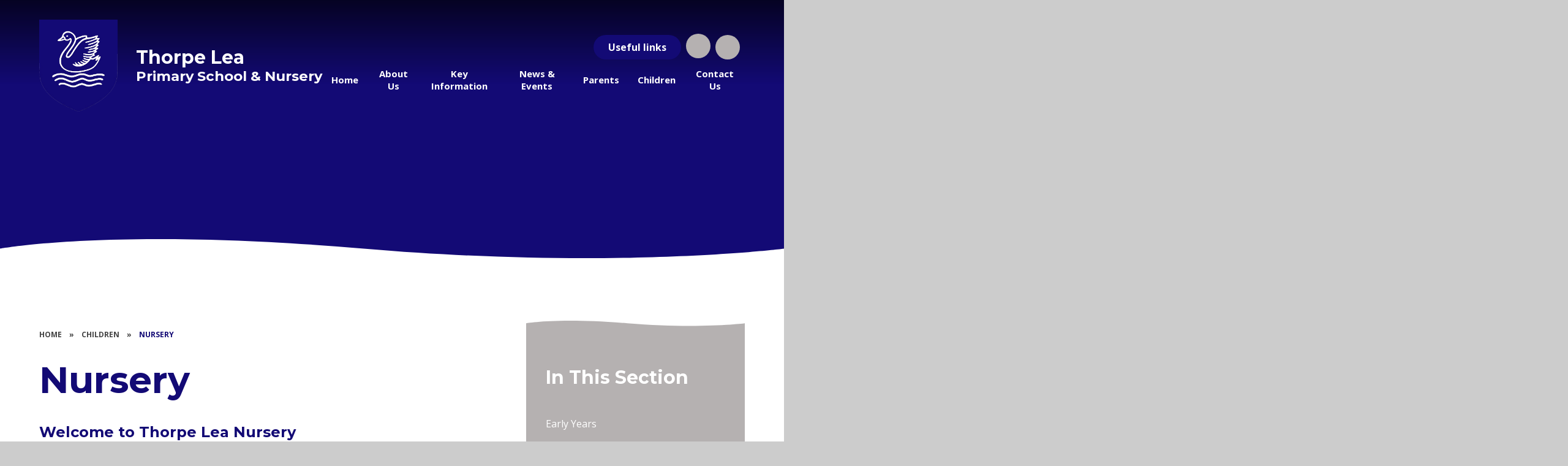

--- FILE ---
content_type: text/css
request_url: https://www.thorpe-lea.surrey.sch.uk/_site/css/main.css?cache=260112
body_size: 84634
content:
.content__path,.content__share .content__share__list,.reset__ul,.subnav__list{margin:0;padding:0;list-style:none;z-index:1}.reset__a{text-decoration:none;color:inherit}.reset__button{padding:0;margin:0;background:transparent;border:0;outline:0}.parent{position:relative;width:100%;overflow:hidden}.container{display:flow-root;position:relative;width:100%}@media (-ms-high-contrast:active),(-ms-high-contrast:none){.container{overflow:hidden}}.center{position:relative;display:flow-root;width:90%;max-width:1270px;margin-left:auto;margin-right:auto}@media (min-width:1409.7px) and (min-width:1409.7px){.spread--both{padding-left:calc(50% - 635px);padding-right:calc(50% - 635px)}}@media (min-width:1409.7px) and (min-width:1409.7px){.spread--left{padding-left:calc(50% - 635px)}}@media (min-width:1409.7px) and (min-width:1409.7px){.spread--right{padding-right:calc(50% - 635px)}}.inline{display:inline-block;vertical-align:top}.block{display:block}.cover,.hero__link__list a{position:absolute;top:0;left:0;right:0;bottom:0}.f__uppercase{text-transform:uppercase}.f__display{font-family:var(--font-headings)}.f__center{text-align:center}.f__left{text-align:left}.f__right{text-align:right}.col__pri{color:var(--pri)}.col__sec{color:var(--sec)}.col__prilight,.col__ter{color:var(--prilight)}.col__white{color:#FFF}.bg__pri,.bg__pri__split__angle,.bg__pri__split__angle__flip{background-color:var(--pri)}.bg__sec,.bg__sec__split__angle,.bg__sec__split__angle__flip{background-color:var(--sec)}.bg__prilight,.bg__prilight__split__angle,.bg__prilight__split__angle__flip,.bg__ter{background-color:var(--prilight)}.bg__white{background:#fff}.block__pri{background-color:var(--pri);color:var(--pritxt)}.block__sec{background-color:var(--sec);color:var(--sectxt)}.circle{position:relative;border-radius:50%;overflow:hidden;z-index:1}.none{display:none}.hide{width:0px;height:0px;position:absolute;overflow:hidden;left:200vw;font-size:0;visibility:hidden}.content__region{line-height:1.5;color:#444444;margin-bottom:clamp(2em, 5vw, 3.75em)}.content__region h2,.content__region h3,.content__region h4,.content__region h5,.content__region h6{color:var(--pri);font-family:var(--font-headings);margin:1em 0 0;line-height:1.1}.content__region h2{font-size:clamp(26px, 6vw, 2.5em)}.content__region h3{font-size:clamp(22px, 5vw, 2em)}.content__region h4{font-size:clamp(20px, 4vw, 1.5em)}.content__region h5{font-size:clamp(16px, 3vw, 1.25em)}.content__region a{color:#4587D0;text-decoration:underline;-webkit-text-decoration-color:rgba(69, 135, 208, 0.2);text-decoration-color:rgba(69, 135, 208, 0.2)}.content__region>img{max-width:100%;height:auto;border:1px solid #707070}.content__region img[style*=right]{margin:0 0 1em 1em}.content__region img[style*=left]{margin:0 1em 1em 0}.content__share{width:100%}.content__share .content__share__list{text-align:right}.content__share .content__share__list__icon{display:inline-block;font-size:1.3em;margin-left:5px;-webkit-transition:background .3s ease;-o-transition:background .3s ease;transition:background .3s ease}.content__share .content__share__list__icon a{display:block;width:45px;height:45px;line-height:45px;text-align:center;color:#fff;font-weight:300;border:1px solid}.content__share .content__share__list__icon--twitter{background:#1da1f2;border-color:#064870}.content__share .content__share__list__icon--twitter:hover{background:#4db5f5}.content__share .content__share__list__icon--facebook{background:#1877f2;border-color:#06326b}.content__share .content__share__list__icon--facebook:hover{background:#4893f5}.content__share .content__share__list__icon--linkedin{background:#007bb5;border-color:#00131c}.content__share .content__share__list__icon--linkedin:hover{background:#009ee8}.content__share .content__share__list__icon--email{background:rgba(68, 68, 68, 0)}.content__share .content__share__list__icon--email a{border-color:rgba(68, 68, 68, 0.3);color:#444444}.content__share .content__share__list__icon--email:hover{background:rgba(68, 68, 68, 0.1)}@-webkit-keyframes marquee{0%{-webkit-transform:translateX(100vw);transform:translateX(100vw)}to{-webkit-transform:translateX(-100%);transform:translateX(-100%)}}@keyframes marquee{0%{-webkit-transform:translateX(100vw);transform:translateX(100vw)}to{-webkit-transform:translateX(-100%);transform:translateX(-100%)}}@-webkit-keyframes spin{0%{-webkit-transform:rotate(0deg);transform:rotate(0deg)}to{-webkit-transform:rotate(360deg);transform:rotate(360deg)}}@keyframes spin{0%{-webkit-transform:rotate(0deg);transform:rotate(0deg)}to{-webkit-transform:rotate(360deg);transform:rotate(360deg)}}

/*! normalize.css v1.1.2 | MIT License | git.io/normalize */article,aside,details,figcaption,figure,footer,header,hgroup,main,nav,section,summary{display:block}audio,canvas,video{display:inline-block;*display:inline;*zoom:1}audio:not([controls]){display:none;height:0}[hidden]{display:none}html{font-size:100%;-ms-text-size-adjust:100%;-webkit-text-size-adjust:100%}button,html,input,select,textarea{font-family:sans-serif}body{margin:0}a:focus{outline:thin dotted}a:active,a:hover{outline:0}h1{font-size:2em;margin:0.67em 0}h2{font-size:1.5em;margin:0.83em 0}h3{font-size:1.17em;margin:1em 0}h4{font-size:1em;margin:1.33em 0}h5{font-size:0.83em;margin:1.67em 0}h6{font-size:0.67em;margin:2.33em 0}abbr[title]{border-bottom:1px dotted}b,strong{font-weight:bold}blockquote{margin:1em 40px}dfn{font-style:italic}hr{-moz-box-sizing:content-box;-webkit-box-sizing:content-box;box-sizing:content-box;height:0}mark{background:#ff0;color:#000}p,pre{margin:1em 0}code,kbd,pre,samp{font-family:monospace, serif;_font-family:'courier new', monospace;font-size:1em}pre{white-space:pre;white-space:pre-wrap;word-wrap:break-word}q{quotes:none}q:after,q:before{content:'';content:none}small{font-size:80%}sub,sup{font-size:75%;line-height:0;position:relative;vertical-align:baseline}sup{top:-0.5em}sub{bottom:-0.25em}dl,menu,ol,ul{margin:1em 0}dd{margin:0 0 0 40px}menu,ol,ul{padding:0 0 0 40px}nav ol,nav ul{list-style:none;list-style-image:none}img{border:0;-ms-interpolation-mode:bicubic}svg:not(:root){overflow:hidden}figure{margin:0}form{margin:0}fieldset{border:1px solid #c0c0c0;margin:0;padding:0.35em 0.625em 0.75em}legend{border:0;padding:0;white-space:normal;*margin-left:-7px}button,input,select,textarea{font-size:100%;margin:0;vertical-align:baseline;*vertical-align:middle}button,input{line-height:normal}button,select{text-transform:none}button,html input[type=button],input[type=reset],input[type=submit]{-webkit-appearance:button;cursor:pointer;*overflow:visible}button[disabled],html input[disabled]{cursor:default}input[type=checkbox],input[type=radio]{-webkit-box-sizing:border-box;box-sizing:border-box;padding:0;*height:13px;*width:13px}input[type=search]{-webkit-appearance:textfield;-webkit-box-sizing:content-box;-moz-box-sizing:content-box;box-sizing:content-box}input[type=search]::-webkit-search-cancel-button,input[type=search]::-webkit-search-decoration{-webkit-appearance:none}button::-moz-focus-inner,input::-moz-focus-inner{border:0;padding:0}textarea{overflow:auto;vertical-align:top}table{border-collapse:collapse;border-spacing:0}body{font-size:100%}.mason,body,html{width:100%;height:100%}body{background:#CCCCCC}.mason *,.mason :after,.mason :before{-webkit-box-sizing:border-box;box-sizing:border-box;*behavior:url("/_includes/polyfills/boxsizing.htc")}.mason--resizing *{-webkit-transition:none;-o-transition:none;transition:none}.mason{width:1024px;min-height:100%;height:auto!important;height:100%;margin:0 auto;clear:both;position:relative;overflow:hidden;background:#FFFFFF}@media (min-width:0px){.mason{width:auto}}.mason{color:#444444;font-family:var(--font-body)}button,input,select,textarea{font-family:var(--font-body)}.video{max-width:100%;position:relative;background:#000}.video iframe{width:100%;height:100%;position:absolute;border:0}.region h1,.region h2,.region h3,.region h4,.region h5,.region h6{color:#444444;font-family:var(--font-headings);font-weight:normal;line-height:1.5em}.region a{color:#4587D0;text-decoration:none}.region hr{width:100%;height:0;margin:0;border:0;border-bottom:1px solid #E0E0E0}.region iframe,.region img{max-width:100%}.region img{height:auto!important}.region img[data-fill]{max-width:none}.region figure{max-width:100%;padding:2px;margin:1em 0;border:1px solid #E0E0E0;background:#F8F8F8}.region figure img{clear:both}.region figure figcaption{clear:both}.region blockquote{margin:1em 0;padding:0 0 0 1em}.region table{max-width:100%;margin:1em 0;clear:both;border:1px solid #E0E0E0;background:#F8F8F8}.region td,.region th{text-align:left;padding:0.25em 0.5em;border:1px solid #E0E0E0}.region label{margin-right:.5em;display:block}.region legend{padding:0 .5em}.region label em,.region legend em{color:#CF1111;font-style:normal;margin-left:.2em}.region input{max-width:100%}.region input[type=number],.region input[type=password],.region input[type=text]{width:18em;height:2em;display:block;padding:0 0 0 .5em;border:1px solid #E0E0E0}.region input[type=checkbox],.region input[type=radio]{width:1em;height:1em;margin:.4em}.region textarea{max-width:100%;display:block;padding:.5em;border:1px solid #E0E0E0}.region select{max-width:100%;width:18em;height:2em;padding:.2em;border:1px solid #E0E0E0}.region select[size]{height:auto;padding:.2em}.region fieldset{border-color:#E0E0E0}.captcha{display:block;margin:0 0 1em}.captcha__help{max-width:28em}.captcha__help--extended{max-width:26em}.captcha__elements{width:200px}.btn{height:auto;margin-top:-1px;display:inline-block;padding:0 1em;color:#4587D0;line-height:2.8em;letter-spacing:1px;text-decoration:none;text-transform:uppercase;border:1px solid #4587D0;background:transparent;-webkit-transition:background .4s, color .4s;-o-transition:background .4s, color .4s;transition:background .4s, color .4s}.btn:focus,.btn:hover{color:#FFF;background:#4587D0}.btn__icon,.btn__text{float:left;margin:0 0.2em;line-height:inherit}.btn__icon{font-size:1.5em;margin-top:-2px}.btn--disabled{color:#999;border-color:#999;cursor:default}.btn--disabled:focus,.btn--disabled:hover{color:#999;background:transparent}.access__anchor,.anchor{visibility:hidden;position:absolute;top:0}#forumUpdateForm fieldset{margin:1em 0}#forumUpdateForm .cmsForm__field{display:block;clear:both}.mason--admin .access__anchor,.mason--admin .anchor{margin-top:-110px}.ui_toolbar{clear:both;margin:1em 0;line-height:2.1em}.ui_toolbar:after,.ui_toolbar:before{content:'';display:table}.ui_toolbar:after{clear:both}.lte-ie7 .ui_toolbar{zoom:1}.ui_left>*,.ui_right>*,.ui_toolbar>*{margin:0 .5em 0 0;float:left}.ui_right>:last-child,.ui_toolbar>:last-child{margin-right:0}.ui_left{float:left}.ui_right{float:right;margin-left:.5em}.ui_button,.ui_select,.ui_tag{margin:0 .5em 0 0;position:relative;float:left;text-align:left}.ui_button,.ui_select>div,.ui_tag{height:2.1em;padding:0 .6em;position:relative;font-size:1em;white-space:nowrap;color:#444444!important;line-height:2.1em;border:1px solid;border-color:rgba(0, 0, 0, 0.15) rgba(0, 0, 0, 0.15) rgba(0, 0, 0, 0.25);border-radius:0px;background-color:#F8F8F8;background-image:none}.ui_button:hover,.ui_select:hover>div{background-color:#E0E0E0}.ui_button.ui_button--selected,.ui_select.ui_select--selected>div{background-color:#E0E0E0}.ui_button.ui_button--disabled,.ui_select.ui_select--disabled>div{cursor:default;color:rgba(68, 68, 68, 0.25)!important;background-color:#F8F8F8}.ui_button{margin:0 .3em 0 0;cursor:pointer;outline:none!important;text-decoration:none;-webkit-transition:background .3s;-o-transition:background .3s;transition:background .3s}.ui_card{padding:1em;display:block;text-align:left;color:#444444;background-color:#F8F8F8;border:1px solid!important;border-color:rgba(0, 0, 0, 0.15) rgba(0, 0, 0, 0.15) rgba(0, 0, 0, 0.25)!important;border-radius:0px}.ui_card:after,.ui_card:before{content:'';display:table;clear:both}.ui_card--void{padding:0;overflow:hidden}.ui_card--void>*{margin:-1px -2px -1px -1px}.ui_card__img{margin:0 -1em;display:block;overflow:hidden;border:2px solid #F8F8F8}.ui_card__img--top{margin:-1em -1em 0;border-radius:0px 0px 0 0}.ui_card__img--full{margin:-1em;border-radius:0px}.ui_txt{margin:0 0 0.8em;font-weight:300;line-height:1.6em}.ui_txt__title{margin:0.66667em 0;font-size:1.2em;font-weight:400;line-height:1.33333em}.ui_txt__bold{margin:0.8em 0;font-weight:400}.ui_txt__sub{margin:-1em 0 1em;font-size:0.8em;font-weight:300;line-height:2em}.ui_txt__content{font-size:0.9em;line-height:1.77778em}.ui_txt__content *{display:inline;margin:0}.ui_txt--truncate_3,.ui_txt--truncate_4,.ui_txt--truncate_5,.ui_txt--truncate_6,.ui_txt--truncate_7,.ui_txt--truncate_8,.ui_txt--truncate_9{position:relative;overflow:hidden}.ui_txt--truncate_3:after,.ui_txt--truncate_4:after,.ui_txt--truncate_5:after,.ui_txt--truncate_6:after,.ui_txt--truncate_7:after,.ui_txt--truncate_8:after,.ui_txt--truncate_9:after{content:'';width:50%;height:1.6em;display:block;position:absolute;right:0;bottom:0;background:-webkit-gradient(linear, left top, right top, from(rgba(248, 248, 248, 0)), to(#f8f8f8));background:-webkit-linear-gradient(left, rgba(248, 248, 248, 0), #f8f8f8);background:-o-linear-gradient(left, rgba(248, 248, 248, 0), #f8f8f8);background:linear-gradient(to right, rgba(248, 248, 248, 0), #f8f8f8)}.ui_txt--truncate_3{height:4.8em}.ui_txt--truncate_3 .ui_txt__title{max-height:1.33333em;overflow:hidden}.ui_txt--truncate_4{height:6.4em}.ui_txt--truncate_4 .ui_txt__title{max-height:2.66667em;overflow:hidden}.ui_txt--truncate_5{height:8em}.ui_txt--truncate_5 .ui_txt__title{max-height:4em;overflow:hidden}.ui_txt--truncate_6{height:9.6em}.ui_txt--truncate_6 .ui_txt__title{max-height:5.33333em;overflow:hidden}.ui_txt--truncate_7{height:11.2em}.ui_txt--truncate_7 .ui_txt__title{max-height:6.66667em;overflow:hidden}.ui_txt--truncate_8{height:12.8em}.ui_txt--truncate_8 .ui_txt__title{max-height:8em;overflow:hidden}.ui_txt--truncate_9{height:14.4em}.ui_txt--truncate_9 .ui_txt__title{max-height:9.33333em;overflow:hidden}.ui_select{padding:0}.ui_select>div{padding:0 1.5em 0 .6em;cursor:pointer;outline:none!important;text-decoration:none;-webkit-transition:background .3s;-o-transition:background .3s;transition:background .3s}.ui_select>div:after{content:'';display:block;position:absolute;right:.6em;top:50%;margin-top:-2px;border:4px solid;border-left-color:transparent;border-right-color:transparent;border-bottom-color:transparent}.ui_select>ul{padding:0;margin:.75em 0 0;display:none;list-style:none;overflow:hidden;background:#fff;position:absolute;z-index:8;top:100%;right:0}.ui_select>ul li{height:2.1em;padding:.15em;clear:both;position:relative;border-bottom:1px solid #ddd}.ui_select>ul li span{width:.6em;height:.6em;margin:.6em;float:left}.ui_select>ul li label{margin:0 3.6em 0 1.8em;display:block;white-space:nowrap}.ui_select>ul li input{position:absolute;top:50%;right:0.15em;-webkit-transform:translate(0, -50%);-ms-transform:translate(0, -50%);transform:translate(0, -50%)}.ui_select--selected>ul{display:block}.ui_group{float:left;margin:0 .3em 0 0}.ui_group .ui_button{float:left;margin:0;border-radius:0;border-left-color:rgba(255, 255, 255, 0.15)}.ui_group .ui_button:first-child{border-radius:0px 0 0 0px;border-left-color:rgba(0, 0, 0, 0.15)}.ui_group .ui_button:last-child{border-radius:0 0px 0px 0}.ui_icon{height:.5em;font-size:2em;line-height:.5em;display:inline-block;font-family:"Courier New", Courier, monospace}.ui_icon--prev:after{content:"\02039";font-weight:bold}.ui_icon--next:after{content:"\0203A";font-weight:bold}.ui-tooltip{-webkit-box-shadow:0 0 5px #aaa;box-shadow:0 0 5px #aaa;max-width:300px;padding:8px;position:absolute;z-index:9999;font-size:95%;line-height:1.2}.f__12{font-size:0.75em}.f__14{font-size:0.875em}.f__16{font-size:1em}.f__20{font-size:1.25em}.f__22{font-size:1.375em}.f__26{font-size:1.625em}.f__30{font-size:1.875em}.f__32{font-size:2em}.fw__400{font-weight:400}.fw__500{font-weight:500}.fw__600{font-weight:600}.fw__700{font-weight:700}.fs__50{letter-spacing:0.05em}.fs__80{letter-spacing:0.08em}.col__darken30{color:var(--darken30)}.col__lighten80{color:var(--lighten80)}.col__rgba10{color:var(--rgba10)}.col__rgba30{color:var(--rgba30)}.col__rgba50{color:var(--rgba50)}.col__rgba90{color:var(--rgba90)}.bg__darken30,.bg__darken30__split__angle,.bg__darken30__split__angle__flip{background-color:var(--darken30);color:var(--pritxt)}.bg__lighten80{background-color:var(--lighten80)}.bg__rgba10{background-color:var(--rgba10)}.bg__rgba30,.bg__rgba30__split__angle,.bg__rgba30__split__angle__flip{background-color:var(--rgba30)}.bg__rgba50{background-color:var(--rgba50)}.bg__rgba90{background-color:var(--rgba90)}.bg__pri__split{background:-webkit-gradient(linear, left bottom, left top, from(var(--pri)), color-stop(50%, var(--pri)), color-stop(50%, rgba(255, 255, 255, 0)), to(rgba(255, 255, 255, 0)));background:-webkit-linear-gradient(bottom, var(--pri) 0%, var(--pri) 50%, rgba(255, 255, 255, 0) 50%, rgba(255, 255, 255, 0) 100%);background:-o-linear-gradient(bottom, var(--pri) 0%, var(--pri) 50%, rgba(255, 255, 255, 0) 50%, rgba(255, 255, 255, 0) 100%);background:linear-gradient(0deg, var(--pri) 0%, var(--pri) 50%, rgba(255, 255, 255, 0) 50%, rgba(255, 255, 255, 0) 100%)}.bg__pri__split__flip{background:-webkit-gradient(linear, left top, left bottom, from(var(--pri)), color-stop(50%, var(--pri)), color-stop(50%, rgba(255, 255, 255, 0)), to(rgba(255, 255, 255, 0)));background:-webkit-linear-gradient(top, var(--pri) 0%, var(--pri) 50%, rgba(255, 255, 255, 0) 50%, rgba(255, 255, 255, 0) 100%);background:-o-linear-gradient(top, var(--pri) 0%, var(--pri) 50%, rgba(255, 255, 255, 0) 50%, rgba(255, 255, 255, 0) 100%);background:linear-gradient(180deg, var(--pri) 0%, var(--pri) 50%, rgba(255, 255, 255, 0) 50%, rgba(255, 255, 255, 0) 100%)}.bg__pri__split__angle{-webkit-clip-path:polygon(0 -1px, 100% -1px, 50% 50%, 0% 100%);clip-path:polygon(0 -1px, 100% -1px, 50% 50%, 0% 100%)}.bg__pri__split__angle__flip{-webkit-clip-path:polygon(50% 50%, 100% 0px, 100% 101%, 0% 100.1%);clip-path:polygon(50% 50%, 100% 0px, 100% 101%, 0% 100.1%)}.bg__sec__split{background:-webkit-gradient(linear, left bottom, left top, from(var(--sec)), color-stop(50%, var(--sec)), color-stop(50%, rgba(255, 255, 255, 0)), to(rgba(255, 255, 255, 0)));background:-webkit-linear-gradient(bottom, var(--sec) 0%, var(--sec) 50%, rgba(255, 255, 255, 0) 50%, rgba(255, 255, 255, 0) 100%);background:-o-linear-gradient(bottom, var(--sec) 0%, var(--sec) 50%, rgba(255, 255, 255, 0) 50%, rgba(255, 255, 255, 0) 100%);background:linear-gradient(0deg, var(--sec) 0%, var(--sec) 50%, rgba(255, 255, 255, 0) 50%, rgba(255, 255, 255, 0) 100%)}.bg__sec__split__flip{background:-webkit-gradient(linear, left top, left bottom, from(var(--sec)), color-stop(50%, var(--sec)), color-stop(50%, rgba(255, 255, 255, 0)), to(rgba(255, 255, 255, 0)));background:-webkit-linear-gradient(top, var(--sec) 0%, var(--sec) 50%, rgba(255, 255, 255, 0) 50%, rgba(255, 255, 255, 0) 100%);background:-o-linear-gradient(top, var(--sec) 0%, var(--sec) 50%, rgba(255, 255, 255, 0) 50%, rgba(255, 255, 255, 0) 100%);background:linear-gradient(180deg, var(--sec) 0%, var(--sec) 50%, rgba(255, 255, 255, 0) 50%, rgba(255, 255, 255, 0) 100%)}.bg__sec__split__angle{-webkit-clip-path:polygon(0 -1px, 100% -1px, 50% 50%, 0% 100%);clip-path:polygon(0 -1px, 100% -1px, 50% 50%, 0% 100%)}.bg__sec__split__angle__flip{-webkit-clip-path:polygon(50% 50%, 100% 0px, 100% 101%, 0% 100.1%);clip-path:polygon(50% 50%, 100% 0px, 100% 101%, 0% 100.1%)}.bg__prilight__split{background:-webkit-gradient(linear, left bottom, left top, from(var(--prilight)), color-stop(50%, var(--prilight)), color-stop(50%, rgba(255, 255, 255, 0)), to(rgba(255, 255, 255, 0)));background:-webkit-linear-gradient(bottom, var(--prilight) 0%, var(--prilight) 50%, rgba(255, 255, 255, 0) 50%, rgba(255, 255, 255, 0) 100%);background:-o-linear-gradient(bottom, var(--prilight) 0%, var(--prilight) 50%, rgba(255, 255, 255, 0) 50%, rgba(255, 255, 255, 0) 100%);background:linear-gradient(0deg, var(--prilight) 0%, var(--prilight) 50%, rgba(255, 255, 255, 0) 50%, rgba(255, 255, 255, 0) 100%)}.bg__prilight__split__flip{background:-webkit-gradient(linear, left top, left bottom, from(var(--prilight)), color-stop(50%, var(--prilight)), color-stop(50%, rgba(255, 255, 255, 0)), to(rgba(255, 255, 255, 0)));background:-webkit-linear-gradient(top, var(--prilight) 0%, var(--prilight) 50%, rgba(255, 255, 255, 0) 50%, rgba(255, 255, 255, 0) 100%);background:-o-linear-gradient(top, var(--prilight) 0%, var(--prilight) 50%, rgba(255, 255, 255, 0) 50%, rgba(255, 255, 255, 0) 100%);background:linear-gradient(180deg, var(--prilight) 0%, var(--prilight) 50%, rgba(255, 255, 255, 0) 50%, rgba(255, 255, 255, 0) 100%)}.bg__prilight__split__angle{-webkit-clip-path:polygon(0 -1px, 100% -1px, 50% 50%, 0% 100%);clip-path:polygon(0 -1px, 100% -1px, 50% 50%, 0% 100%)}.bg__prilight__split__angle__flip{-webkit-clip-path:polygon(50% 50%, 100% 0px, 100% 101%, 0% 100.1%);clip-path:polygon(50% 50%, 100% 0px, 100% 101%, 0% 100.1%)}.bg__rgba30__split{background:-webkit-gradient(linear, left bottom, left top, from(var(--rgba30)), color-stop(50%, var(--rgba30)), color-stop(50%, rgba(255, 255, 255, 0)), to(rgba(255, 255, 255, 0)));background:-webkit-linear-gradient(bottom, var(--rgba30) 0%, var(--rgba30) 50%, rgba(255, 255, 255, 0) 50%, rgba(255, 255, 255, 0) 100%);background:-o-linear-gradient(bottom, var(--rgba30) 0%, var(--rgba30) 50%, rgba(255, 255, 255, 0) 50%, rgba(255, 255, 255, 0) 100%);background:linear-gradient(0deg, var(--rgba30) 0%, var(--rgba30) 50%, rgba(255, 255, 255, 0) 50%, rgba(255, 255, 255, 0) 100%)}.bg__rgba30__split__flip{background:-webkit-gradient(linear, left top, left bottom, from(var(--rgba30)), color-stop(50%, var(--rgba30)), color-stop(50%, rgba(255, 255, 255, 0)), to(rgba(255, 255, 255, 0)));background:-webkit-linear-gradient(top, var(--rgba30) 0%, var(--rgba30) 50%, rgba(255, 255, 255, 0) 50%, rgba(255, 255, 255, 0) 100%);background:-o-linear-gradient(top, var(--rgba30) 0%, var(--rgba30) 50%, rgba(255, 255, 255, 0) 50%, rgba(255, 255, 255, 0) 100%);background:linear-gradient(180deg, var(--rgba30) 0%, var(--rgba30) 50%, rgba(255, 255, 255, 0) 50%, rgba(255, 255, 255, 0) 100%)}.bg__rgba30__split__angle{-webkit-clip-path:polygon(0 -1px, 100% -1px, 50% 50%, 0% 100%);clip-path:polygon(0 -1px, 100% -1px, 50% 50%, 0% 100%)}.bg__rgba30__split__angle__flip{-webkit-clip-path:polygon(50% 50%, 100% 0px, 100% 101%, 0% 100.1%);clip-path:polygon(50% 50%, 100% 0px, 100% 101%, 0% 100.1%)}.bg__darken30__split{background:-webkit-gradient(linear, left bottom, left top, from(var(--darken30)), color-stop(50%, var(--darken30)), color-stop(50%, rgba(255, 255, 255, 0)), to(rgba(255, 255, 255, 0)));background:-webkit-linear-gradient(bottom, var(--darken30) 0%, var(--darken30) 50%, rgba(255, 255, 255, 0) 50%, rgba(255, 255, 255, 0) 100%);background:-o-linear-gradient(bottom, var(--darken30) 0%, var(--darken30) 50%, rgba(255, 255, 255, 0) 50%, rgba(255, 255, 255, 0) 100%);background:linear-gradient(0deg, var(--darken30) 0%, var(--darken30) 50%, rgba(255, 255, 255, 0) 50%, rgba(255, 255, 255, 0) 100%)}.bg__darken30__split__flip{background:-webkit-gradient(linear, left top, left bottom, from(var(--darken30)), color-stop(50%, var(--darken30)), color-stop(50%, rgba(255, 255, 255, 0)), to(rgba(255, 255, 255, 0)));background:-webkit-linear-gradient(top, var(--darken30) 0%, var(--darken30) 50%, rgba(255, 255, 255, 0) 50%, rgba(255, 255, 255, 0) 100%);background:-o-linear-gradient(top, var(--darken30) 0%, var(--darken30) 50%, rgba(255, 255, 255, 0) 50%, rgba(255, 255, 255, 0) 100%);background:linear-gradient(180deg, var(--darken30) 0%, var(--darken30) 50%, rgba(255, 255, 255, 0) 50%, rgba(255, 255, 255, 0) 100%)}.bg__darken30__split__angle{-webkit-clip-path:polygon(0 -1px, 100% -1px, 50% 50%, 0% 100%);clip-path:polygon(0 -1px, 100% -1px, 50% 50%, 0% 100%)}.bg__darken30__split__angle__flip{-webkit-clip-path:polygon(50% 50%, 100% 0px, 100% 101%, 0% 100.1%);clip-path:polygon(50% 50%, 100% 0px, 100% 101%, 0% 100.1%)}@-webkit-keyframes success{0%{opacity:0;-webkit-transform:translateX(-100%);transform:translateX(-100%)}50%{opacity:1;-webkit-transform:translateX(0%);transform:translateX(0%)}to{opacity:0;-webkit-transform:translateX(0%);transform:translateX(0%)}}@keyframes success{0%{opacity:0;-webkit-transform:translateX(-100%);transform:translateX(-100%)}50%{opacity:1;-webkit-transform:translateX(0%);transform:translateX(0%)}to{opacity:0;-webkit-transform:translateX(0%);transform:translateX(0%)}}[data-img][data-animation=fade] .lazy__load__img,[data-lazy][data-animation=fade] .lazy__load__img{opacity:0}[data-img][data-animation=fade].lazy--loaded .lazy__load__img,[data-lazy][data-animation=fade].lazy--loaded .lazy__load__img{opacity:1;-webkit-transition:opacity .5s ease;-o-transition:opacity .5s ease;transition:opacity .5s ease}[data-img][data-animation=scale] .lazy__load__img,[data-lazy][data-animation=scale] .lazy__load__img{opacity:0;-webkit-transform:scale(1.1);-ms-transform:scale(1.1);transform:scale(1.1)}[data-img][data-animation=scale].lazy--loaded .lazy__load__img,[data-lazy][data-animation=scale].lazy--loaded .lazy__load__img{opacity:1;-webkit-transform:scale(1);-ms-transform:scale(1);transform:scale(1);-webkit-transition:opacity .3s ease .2s, -webkit-transform .6s ease 0s;transition:opacity .3s ease .2s, -webkit-transform .6s ease 0s;-o-transition:opacity .3s ease .2s, transform .6s ease 0s;transition:opacity .3s ease .2s, transform .6s ease 0s;transition:opacity .3s ease .2s, transform .6s ease 0s, -webkit-transform .6s ease 0s}[data-img][data-swipe=ltr]:before,[data-img][data-swipe=rtl]:before,[data-lazy][data-swipe=ltr]:before,[data-lazy][data-swipe=rtl]:before{position:absolute;content:'';top:0;right:0;bottom:0;left:0;background:var(--pri);-webkit-transform:scale(0, 1);-ms-transform:scale(0, 1);transform:scale(0, 1);z-index:2}[data-img][data-swipe=ltr].lazy--prep:before,[data-img][data-swipe=rtl].lazy--prep:before,[data-lazy][data-swipe=ltr].lazy--prep:before,[data-lazy][data-swipe=rtl].lazy--prep:before{-webkit-transform:scale(1, 1);-ms-transform:scale(1, 1);transform:scale(1, 1);-webkit-transition:-webkit-transform .3s ease 0s;transition:-webkit-transform .3s ease 0s;-o-transition:transform .3s ease 0s;transition:transform .3s ease 0s;transition:transform .3s ease 0s, -webkit-transform .3s ease 0s}[data-img][data-swipe=ltr].lazy--loaded:before,[data-img][data-swipe=rtl].lazy--loaded:before,[data-lazy][data-swipe=ltr].lazy--loaded:before,[data-lazy][data-swipe=rtl].lazy--loaded:before{-webkit-transform:scale(0, 1);-ms-transform:scale(0, 1);transform:scale(0, 1);-webkit-transform-origin:right center;-ms-transform-origin:right center;transform-origin:right center;-webkit-transition:-webkit-transform .3s ease .2s;transition:-webkit-transform .3s ease .2s;-o-transition:transform .3s ease .2s;transition:transform .3s ease .2s;transition:transform .3s ease .2s, -webkit-transform .3s ease .2s}[data-img][data-swipe=ltr]:before,[data-lazy][data-swipe=ltr]:before{-webkit-transform-origin:left center;-ms-transform-origin:left center;transform-origin:left center}[data-img][data-swipe=ltr].lazy--loaded:before,[data-lazy][data-swipe=ltr].lazy--loaded:before{-webkit-transform-origin:right center;-ms-transform-origin:right center;transform-origin:right center}[data-img][data-swipe=rtl]:before,[data-lazy][data-swipe=rtl]:before{-webkit-transform-origin:right center;-ms-transform-origin:right center;transform-origin:right center}[data-img][data-swipe=rtl].lazy--loaded:before,[data-lazy][data-swipe=rtl].lazy--loaded:before{-webkit-transform-origin:left center;-ms-transform-origin:left center;transform-origin:left center}[data-img][data-loading]:after,[data-lazy][data-loading]:after{position:absolute;content:'';top:-50%;right:-50%;bottom:-50%;left:-50%;content:attr(data-loading);display:-webkit-box;display:-ms-flexbox;display:flex;-webkit-box-orient:horizontal;-webkit-box-direction:normal;-ms-flex-direction:row;flex-direction:row;-ms-flex-wrap:nowrap;flex-wrap:nowrap;-webkit-box-pack:center;-ms-flex-pack:center;justify-content:center;-ms-flex-line-pack:stretch;align-content:stretch;-webkit-box-align:center;-ms-flex-align:center;align-items:center;font-family:'fontAwesome';font-size:2em;color:#fff;background:var(--pri);z-index:7;-webkit-animation:spin 1.25s cubic-bezier(0.645, 0.045, 0.355, 1) infinite;animation:spin 1.25s cubic-bezier(0.645, 0.045, 0.355, 1) infinite;-webkit-animation-play-state:paused;animation-play-state:paused}[data-img][data-loading].lazy--prep:after,[data-lazy][data-loading].lazy--prep:after{-webkit-animation-play-state:running;animation-play-state:running}[data-img][data-loading].lazy--loaded:after,[data-lazy][data-loading].lazy--loaded:after{-webkit-animation-play-state:paused;animation-play-state:paused;opacity:0;-webkit-transition:opacity .3s ease;-o-transition:opacity .3s ease;transition:opacity .3s ease}[data-img] .lazy__load__img,[data-lazy] .lazy__load__img{background-size:cover;background-repeat:no-repeat;background-position:center}.lazy--loaded [data-img] .lazy__load__img,.lazy--loaded [data-lazy] .lazy__load__img{opacity:1}[data-img] img,[data-lazy] img{position:absolute;top:50%;left:50%;-webkit-transform:translate(-50%, -50%);-ms-transform:translate(-50%, -50%);transform:translate(-50%, -50%)}@supports ((-o-object-fit:cover) or (object-fit:cover)) and ((-o-object-fit:contain) or (object-fit:contain)){[data-img] img,[data-lazy] img{-o-object-fit:cover;object-fit:cover;-o-object-position:center;object-position:center;width:100%;height:100%;top:0;left:0;-webkit-transform:translate(0);-ms-transform:translate(0);transform:translate(0)}}[data-img][data-fill=false] img,[data-lazy][data-fill=false] img{-o-object-fit:none;object-fit:none}.lazy__swipe{overflow:hidden;-webkit-transform:scale(0, 1);-ms-transform:scale(0, 1);transform:scale(0, 1);-webkit-transition:-webkit-transform 0.3s cubic-bezier(0.785, 0.135, 0.15, 0.86);transition:-webkit-transform 0.3s cubic-bezier(0.785, 0.135, 0.15, 0.86);-o-transition:transform 0.3s cubic-bezier(0.785, 0.135, 0.15, 0.86);transition:transform 0.3s cubic-bezier(0.785, 0.135, 0.15, 0.86);transition:transform 0.3s cubic-bezier(0.785, 0.135, 0.15, 0.86), -webkit-transform 0.3s cubic-bezier(0.785, 0.135, 0.15, 0.86);z-index:12}.lazy--prep .lazy__swipe{-webkit-transform:scale(1);-ms-transform:scale(1);transform:scale(1)}.lazy--loaded .lazy__swipe{-webkit-transform:scale(0, 1);-ms-transform:scale(0, 1);transform:scale(0, 1);-webkit-transition-delay:.15s;-o-transition-delay:.15s;transition-delay:.15s}.lazy--fallback img{opacity:.4}.subnav__grid__container{width:100%;padding:0 5% 3em}@media (min-width:1409.7px){.subnav__grid__container{padding-left:calc(50% - 635px);padding-right:calc(50% - 635px)}}.subnav__grid{position:relative;padding:0 1em 1em}.subnav__grid__item{position:relative;width:100%;max-height:220px;background:#000;margin:0 0 1em;border-radius:var(--border-radius);overflow:hidden}.subnav__grid__item:before{content:'';display:block;visibility:hidden;padding-bottom:100%}.subnav__grid__item:hover .subnav__grid__item__image{background:rgba(var(--sec), 1)}.subnav__grid__item:hover .subnav__grid__item__image img{opacity:.2;-webkit-transition:opacity .3s ease;-o-transition:opacity .3s ease;transition:opacity .3s ease}.subnav__grid__item:hover .subnav__grid__item__title{-webkit-transform:translateY(0);-ms-transform:translateY(0);transform:translateY(0)}.subnav__grid__item:hover .subnav__grid__item__more{opacity:1;-webkit-transform:translateY(1em);-ms-transform:translateY(1em);transform:translateY(1em)}.subnav__grid__item__image{background:rgba(var(--sec), 0);-webkit-transition:background .3s ease;-o-transition:background .3s ease;transition:background .3s ease}.subnav__grid__item__image img{opacity:.8;-webkit-transition:opacity .3s ease;-o-transition:opacity .3s ease;transition:opacity .3s ease}.subnav__grid__item__image.lazy--fallback img{opacity:.2}.subnav__grid__item__flex{display:-webkit-box;display:-ms-flexbox;display:flex;-webkit-box-orient:vertical;-webkit-box-direction:normal;-ms-flex-direction:column;flex-direction:column;-ms-flex-wrap:nowrap;flex-wrap:nowrap;-webkit-box-pack:center;-ms-flex-pack:center;justify-content:center;-ms-flex-line-pack:stretch;align-content:stretch;-webkit-box-align:center;-ms-flex-align:center;align-items:center}.subnav__grid__item__title{padding:0 1em;-webkit-transform:translateY(1.875em);-ms-transform:translateY(1.875em);transform:translateY(1.875em);-webkit-transition:-webkit-transform .3s ease;transition:-webkit-transform .3s ease;-o-transition:transform .3s ease;transition:transform .3s ease;transition:transform .3s ease, -webkit-transform .3s ease}.subnav__grid__item__title h3{margin:0}.subnav__grid__item__more{opacity:0;-webkit-transform:translateY(80%);-ms-transform:translateY(80%);transform:translateY(80%);-webkit-transition:opacity .3s ease, -webkit-transform .3s ease;transition:opacity .3s ease, -webkit-transform .3s ease;-o-transition:transform .3s ease, opacity .3s ease;transition:transform .3s ease, opacity .3s ease;transition:transform .3s ease, opacity .3s ease, -webkit-transform .3s ease}@media (min-width:580px){.subnav__grid{display:-webkit-box;display:-ms-flexbox;display:flex;-webkit-box-orient:horizontal;-webkit-box-direction:normal;-ms-flex-direction:row;flex-direction:row;-ms-flex-wrap:wrap;flex-wrap:wrap;-webkit-box-pack:start;-ms-flex-pack:start;justify-content:flex-start;-ms-flex-line-pack:stretch;align-content:stretch;-webkit-box-align:start;-ms-flex-align:start;align-items:flex-start;margin:0 -1em}.subnav__grid__item{width:calc(50% - 1em);max-height:none;margin:0.5em}}@media (min-width:850px){.subnav__grid__item{width:calc(33.33333% - 1em);max-height:none}}@media (min-width:1025px){.subnav__grid__item{width:calc(25% - 1em);-webkit-box-flex:0;-ms-flex:0 1 auto;flex:0 1 auto}}.urgent{background:#c80505;display:-webkit-box;display:-ms-flexbox;display:flex;-webkit-box-orient:horizontal;-webkit-box-direction:normal;-ms-flex-direction:row;flex-direction:row;-ms-flex-wrap:nowrap;flex-wrap:nowrap;-webkit-box-pack:start;-ms-flex-pack:start;justify-content:flex-start;-ms-flex-line-pack:stretch;align-content:stretch;-webkit-box-align:center;-ms-flex-align:center;align-items:center;padding:0 5%}.urgent__item__title{position:relative;margin-right:1em}.urgent__item__title .fa,.urgent__item__title .svg-inline--fa{font-size:1.2em;margin-right:.35em}.urgent__close{display:none;position:absolute;width:40px;height:40px;line-height:40px;text-align:center;color:#c80505;background:#fff;right:1em;top:0;bottom:0;margin:auto;border:0;z-index:3;border-radius:50%}@media (min-width:769px){.urgent[data-urgent*=fixed]{position:fixed;left:0;bottom:0;z-index:200;-webkit-transform:translateY(0);-ms-transform:translateY(0);transform:translateY(0);padding-right:56px;-webkit-transition:-webkit-transform 350ms ease;transition:-webkit-transform 350ms ease;-o-transition:transform 350ms ease;transition:transform 350ms ease;transition:transform 350ms ease, -webkit-transform 350ms ease}.urgent[data-urgent*=fixed] .urgent__close{display:block}.urgent.urgent--hide{-webkit-transform:translateY(200%);-ms-transform:translateY(200%);transform:translateY(200%)}.urgent[data-urgent*=marquee]:after{position:absolute;content:'';top:0;right:0;bottom:0;left:auto;width:150px;background:#c80505;background:-webkit-linear-gradient(-180deg, #c80505, rgba(200, 5, 5, 0));background:-webkit-gradient(linear, right top, left top, from(#c80505), to(rgba(200, 5, 5, 0)));background:-webkit-linear-gradient(right, #c80505, rgba(200, 5, 5, 0));background:-o-linear-gradient(right, #c80505, rgba(200, 5, 5, 0));background:linear-gradient(270deg, #c80505, rgba(200, 5, 5, 0));z-index:2}.urgent[data-urgent*=marquee] .urgent__list{width:auto;display:inline-block;white-space:nowrap;-webkit-animation:marquee 20s linear infinite;animation:marquee 20s linear infinite}.urgent[data-urgent*=marquee] .urgent__list:hover{-webkit-animation-play-state:paused;animation-play-state:paused}.urgent[data-urgent*=marquee] .urgent__item{display:inline-block;vertical-align:top;padding-right:100px}.urgent__item__title{overflow:hidden;width:100%;white-space:nowrap;-o-text-overflow:ellipsis;text-overflow:ellipsis}}.lte-ie8 .urgent[data-urgent*=fixed]{position:fixed;left:0;bottom:0;z-index:200;-webkit-transform:translateY(0);-ms-transform:translateY(0);transform:translateY(0);padding-right:56px;-webkit-transition:-webkit-transform 350ms ease;transition:-webkit-transform 350ms ease;-o-transition:transform 350ms ease;transition:transform 350ms ease;transition:transform 350ms ease, -webkit-transform 350ms ease}.lte-ie8 .urgent[data-urgent*=fixed] .urgent__close{display:block}.lte-ie8 .urgent.urgent--hide{-webkit-transform:translateY(200%);-ms-transform:translateY(200%);transform:translateY(200%)}.lte-ie8 .urgent[data-urgent*=marquee]:after{position:absolute;content:'';top:0;right:0;bottom:0;left:auto;width:150px;background:#c80505;background:-webkit-linear-gradient(-180deg, #c80505, rgba(200, 5, 5, 0));background:-webkit-gradient(linear, right top, left top, from(#c80505), to(rgba(200, 5, 5, 0)));background:-webkit-linear-gradient(right, #c80505, rgba(200, 5, 5, 0));background:-o-linear-gradient(right, #c80505, rgba(200, 5, 5, 0));background:linear-gradient(270deg, #c80505, rgba(200, 5, 5, 0));z-index:2}.lte-ie8 .urgent[data-urgent*=marquee] .urgent__list{width:auto;display:inline-block;white-space:nowrap;-webkit-animation:marquee 20s linear infinite;animation:marquee 20s linear infinite}.lte-ie8 .urgent[data-urgent*=marquee] .urgent__list:hover{-webkit-animation-play-state:paused;animation-play-state:paused}.lte-ie8 .urgent[data-urgent*=marquee] .urgent__item{display:inline-block;vertical-align:top;padding-right:100px}.lte-ie8 .urgent__item__title{overflow:hidden;width:100%;white-space:nowrap;-o-text-overflow:ellipsis;text-overflow:ellipsis}@media (prefers-reduced-motion){*{-webkit-transition:none!important;-o-transition:none!important;transition:none!important}:after,:before{-webkit-transition:none!important;-o-transition:none!important;transition:none!important}.footer__skyline__image,.watermark *{-webkit-transform:none!important;-ms-transform:none!important;transform:none!important}.hero__video{display:none!important}}.fw__700,h1,h2,h3,h4,h5{font-weight:var(--bold)}h1,h2,h3,h4,h5{font-family:var(--font-headings)}.border__storage{visibility:hidden;position:absolute;left:100%}.owl-stage-outer{width:100%;position:relative;-webkit-transform:translate3d(0, 0, 0);transform:translate3d(0, 0, 0)}.owl-stage{position:relative;-ms-touch-action:pan-Y}.owl-item{position:relative;min-height:1px;float:left;-webkit-backface-visibility:hidden;-webkit-tap-highlight-color:transparent;-webkit-touch-callout:none;-webkit-user-select:none;-moz-user-select:none;-ms-user-select:none;user-select:none}.owl-dot{cursor:pointer}.owl-nav{display:none}.svg__border{width:100%;position:relative;position:relative;max-height:6.25em}.svg__border:before{content:'';display:block;visibility:hidden;padding-bottom:5.68261%}.svg__border>svg{position:absolute;width:100%;height:100%}.svg__border.svg__border--bottom>svg{left:0;bottom:-1px;top:auto}.svg__border.svg__border--bottom.svg__border--flip>svg{-webkit-transform:scale(-1, 1);-ms-transform:scale(-1, 1);transform:scale(-1, 1)}.svg__border.svg__border--top{bottom:100%}.svg__border.svg__border--top>svg{left:0;bottom:-1px;top:auto}.svg__border.svg__border--top.svg__border--flip>svg{-webkit-transform:scale(-1, 1);-ms-transform:scale(-1, 1);transform:scale(-1, 1)}.bg__pri+.svg__border--bottom,.bg__pri__split__angle+.svg__border--bottom,.bg__pri__split__angle__flip+.svg__border--bottom,.homepage__row[data-extra=bg__pri__split]+.svg__border--bottom,.homepage__row[data-extra=bg__pri__split__angle__flip]+.svg__border--bottom{background-color:var(--pri)}.bg__sec+.svg__border--bottom,.bg__sec__split__angle+.svg__border--bottom,.bg__sec__split__angle__flip+.svg__border--bottom,.homepage__row[data-extra=bg__sec__split]+.svg__border--bottom,.homepage__row[data-extra=bg__sec__split__angle__flip]+.svg__border--bottom{background-color:var(--sec)}.bg__prilight+.svg__border--bottom,.bg__prilight__split__angle+.svg__border--bottom,.bg__prilight__split__angle__flip+.svg__border--bottom,.homepage__row[data-extra=bg__prilight__split]+.svg__border--bottom,.homepage__row[data-extra=bg__prilight__split__angle__flip]+.svg__border--bottom{background-color:var(--prilight)}.bg__rgba30+.svg__border--bottom,.bg__rgba30__split__angle+.svg__border--bottom,.bg__rgba30__split__angle__flip+.svg__border--bottom,.homepage__row[data-extra=bg__rgba30__split]+.svg__border--bottom,.homepage__row[data-extra=bg__rgba30__split__angle__flip]+.svg__border--bottom{background-color:var(--rgba30)}.bg__darken30+.svg__border--bottom,.bg__darken30__split__angle+.svg__border--bottom,.bg__darken30__split__angle__flip+.svg__border--bottom,.homepage__row[data-extra=bg__darken30__split]+.svg__border--bottom,.homepage__row[data-extra=bg__darken30__split__angle__flip]+.svg__border--bottom{background-color:var(--darken30)}.watermark{position:absolute;aspect-ratio:1/1;z-index:3;opacity:.1;pointer-events:none}.watermark img{-o-object-fit:contain;object-fit:contain;-webkit-filter:grayscale(100%);filter:grayscale(100%)}.homepage__row--1 .watermark,.homepage__row--3 .watermark,.homepage__row--5 .watermark,.homepage__row--7 .watermark{width:clamp(300px, 25vw, 600px);top:0;right:0;-webkit-transform:translateX(20%) translateY(5%);-ms-transform:translateX(20%) translateY(5%);transform:translateX(20%) translateY(5%)}.homepage__row--2 .watermark,.homepage__row--4 .watermark,.homepage__row--6 .watermark{width:clamp(300px, 30vw, 800px);top:0;left:0;-webkit-transform:translateX(-20%) translateY(5%);-ms-transform:translateX(-20%) translateY(5%);transform:translateX(-20%) translateY(5%)}.watermark svg{font-size:clamp(300px, 35vw, 800px)}.access{width:100%;height:0;overflow:hidden;position:relative}.header{width:100%}.header:before{position:absolute;content:'';top:-20%;right:0;bottom:0;left:0;background-color:#fff;-webkit-box-shadow:0 0 10px 0 rgba(0, 0, 0, 0.3);box-shadow:0 0 10px 0 rgba(0, 0, 0, 0.3);z-index:-1;opacity:0;-webkit-transform:translateY(-110%);-ms-transform:translateY(-110%);transform:translateY(-110%);-webkit-transition:opacity var(--transition-timings), -webkit-transform var(--transition-timings);transition:opacity var(--transition-timings), -webkit-transform var(--transition-timings);-o-transition:transform var(--transition-timings), opacity var(--transition-timings);transition:transform var(--transition-timings), opacity var(--transition-timings);transition:transform var(--transition-timings), opacity var(--transition-timings), -webkit-transform var(--transition-timings)}.header--primary:before,.header[data-pinned=primary]:before{background-color:var(--pri)}.header[data-pinned="primary darker"]:before{background-color:var(--darken30)}.header__container{display:-webkit-box;display:-ms-flexbox;display:flex;-webkit-box-orient:horizontal;-webkit-box-direction:normal;-ms-flex-direction:row;flex-direction:row;-ms-flex-wrap:nowrap;flex-wrap:nowrap;-webkit-box-pack:start;-ms-flex-pack:start;justify-content:flex-start;-ms-flex-line-pack:stretch;align-content:stretch;-webkit-box-align:center;-ms-flex-align:center;align-items:center}.header__logo{display:-webkit-box;display:-ms-flexbox;display:flex;-webkit-box-orient:horizontal;-webkit-box-direction:normal;-ms-flex-direction:row;flex-direction:row;-ms-flex-wrap:nowrap;flex-wrap:nowrap;-webkit-box-pack:start;-ms-flex-pack:start;justify-content:flex-start;-ms-flex-line-pack:stretch;align-content:stretch;-webkit-box-align:center;-ms-flex-align:center;align-items:center}.header__logo__title{margin:0;font-size:clamp(1.375em, 6vw, 1.875em);line-height:1;margin-left:1em}.header__logo__title span{display:block;font-size:.75em;margin-top:.2em}.header__logo__img{width:clamp(5.625em, 10vw, 8.75em)}.header__logo__img img{width:100%;-o-object-fit:scale-down;object-fit:scale-down;-o-object-position:right center;object-position:right center}.header[data-widelogo=true] .header__logo__img{width:clamp(9.375em, 15vw, 13.75em)}.header[data-notitle=true] .header__logo__title{display:none}.header[data-notitle=true][data-widelogo=true] .header__logo__img{width:clamp(12.5em, 20vw, 18.75em)}.icon__list{display:-webkit-box;display:-ms-flexbox;display:flex;-webkit-box-align:center;-ms-flex-align:center;align-items:center;-webkit-box-pack:center;-ms-flex-pack:center;justify-content:center}.icon__item{margin-right:8px}.icon__item__link{width:2.5em;height:2.5em;border-radius:var(--border-radius-circle);display:-webkit-box;display:-ms-flexbox;display:flex;-webkit-box-align:center;-ms-flex-align:center;align-items:center;-webkit-box-pack:center;-ms-flex-pack:center;justify-content:center;background-color:#fff;color:var(--pri)}.quick__container{position:relative;z-index:3;margin-right:8px}.quick__container button{height:2.5em;padding:0 1.5em;color:var(--pritxt);background:var(--pri);font-weight:var(--bold);border-radius:var(--border-radius-button)}.quick__container button svg{color:currentColor}.quick__container--active button{background-color:var(--sec);color:var(--sectxt)}.quick__container--active .quick__list{visibility:visible;opacity:1;-webkit-transform:translateY(1em);-ms-transform:translateY(1em);transform:translateY(1em);-webkit-transition-delay:0s;-o-transition-delay:0s;transition-delay:0s}.quick__list{position:absolute;background:#fff;padding:1.35em 0;right:0;top:100%;width:14.375em;color:var(--pri);font-weight:700;border-radius:var(--border-radius);visibility:hidden;-webkit-box-shadow:0 4px 10px 0 rgba(0, 0, 0, 0.3);box-shadow:0 4px 10px 0 rgba(0, 0, 0, 0.3);opacity:0;-webkit-transform:translateY(0em);-ms-transform:translateY(0em);transform:translateY(0em);-webkit-transition:opacity var(--transition), visibility 0s ease var(--transition-timings), -webkit-transform var(--transition);transition:opacity var(--transition), visibility 0s ease var(--transition-timings), -webkit-transform var(--transition);-o-transition:transform var(--transition), opacity var(--transition), visibility 0s ease var(--transition-timings);transition:transform var(--transition), opacity var(--transition), visibility 0s ease var(--transition-timings);transition:transform var(--transition), opacity var(--transition), visibility 0s ease var(--transition-timings), -webkit-transform var(--transition)}.quick__list:before{position:absolute;content:'';top:auto;right:3.75em;bottom:100%;left:auto;width:0;height:0;border-style:solid;border-width:0 8px 8px 8px;border-color:transparent transparent #fff transparent}.quick__item__link{padding:.5em 1.5em;-webkit-transition:background-color var(--transition-timings), color var(--transition-timings);-o-transition:background-color var(--transition-timings), color var(--transition-timings);transition:background-color var(--transition-timings), color var(--transition-timings)}.quick__item__link:hover{background-color:var(--sec);color:var(--sectxt)}.translate__item{display:inline-block;position:relative;z-index:1;cursor:pointer;-ms-flex-negative:0;flex-shrink:0;margin-right:8px}.translate__item:active .translate__button,.translate__item:focus .translate__button,.translate__item:hover .translate__button{background-color:var(--sectxt);color:var(--sec)}.translate__button{position:relative;height:2.5em;width:2.5em;border-radius:var(--border-radius-circle);background-color:var(--sec);color:var(--sectxt);overflow:hidden;-webkit-transition:background-color var(--transition-timings), color var(--transition-timings);-o-transition:background-color var(--transition-timings), color var(--transition-timings);transition:background-color var(--transition-timings), color var(--transition-timings)}.translate__widget{position:absolute;top:0;left:0;width:100%;height:100%;visibility:hidden}.translate__widget select{position:absolute;top:0;left:0;width:100%;height:100%;visibility:visible;opacity:0;cursor:pointer;margin:0}.translate__widget #g_translate{width:100%;height:100%}.ocular__item{position:relative;display:inline-block;margin-right:8px}.ocular__item button{height:2.5em;width:2.5em;border-radius:var(--border-radius-circle);background-color:var(--sec);color:var(--sectxt);-webkit-transition:background-color var(--transition-timings), color var(--transition-timings);-o-transition:background-color var(--transition-timings), color var(--transition-timings);transition:background-color var(--transition-timings), color var(--transition-timings)}.ocular__item button:active,.ocular__item button:hover{background-color:var(--sectxt);color:var(--sec)}.ocular{position:absolute;padding:2em;background:#fff;-webkit-box-shadow:0 0.5em 2em 0 rgba(0, 0, 0, 0.2);box-shadow:0 0.5em 2em 0 rgba(0, 0, 0, 0.2);width:260px;left:-50%;right:-50%;margin:auto;visibility:hidden;opacity:0;border-radius:var(--border-radius);-webkit-transform:translateY(0);-ms-transform:translateY(0);transform:translateY(0);-webkit-transition:opacity .2s ease, visibility 0s ease .2s, -webkit-transform .2s ease;transition:opacity .2s ease, visibility 0s ease .2s, -webkit-transform .2s ease;-o-transition:opacity .2s ease, transform .2s ease, visibility 0s ease .2s;transition:opacity .2s ease, transform .2s ease, visibility 0s ease .2s;transition:opacity .2s ease, transform .2s ease, visibility 0s ease .2s, -webkit-transform .2s ease}.header__extras,.menu__extras{display:-webkit-box;display:-ms-flexbox;display:flex;-webkit-box-orient:horizontal;-webkit-box-direction:normal;-ms-flex-direction:row;flex-direction:row;-ms-flex-wrap:nowrap;flex-wrap:nowrap;-webkit-box-pack:end;-ms-flex-pack:end;justify-content:flex-end;-ms-flex-line-pack:stretch;align-content:stretch;-webkit-box-align:center;-ms-flex-align:center;align-items:center}@media (max-width:1049px){.header{position:fixed;top:0;left:0;display:-webkit-box;display:-ms-flexbox;display:flex;-webkit-box-orient:horizontal;-webkit-box-direction:reverse;-ms-flex-direction:row-reverse;flex-direction:row-reverse;-ms-flex-wrap:nowrap;flex-wrap:nowrap;-webkit-box-pack:justify;-ms-flex-pack:justify;justify-content:space-between;-ms-flex-line-pack:stretch;align-content:stretch;-webkit-box-align:center;-ms-flex-align:center;align-items:center;padding:1em 5%;z-index:80;color:#fff;-webkit-transition:color var(--transition), padding var(--transition);-o-transition:color var(--transition), padding var(--transition);transition:color var(--transition), padding var(--transition)}.header .header__logo__img{-webkit-transition:width var(--transition);-o-transition:width var(--transition);transition:width var(--transition)}.mason--prep .header{padding:.5em 5%}.mason--prep .header:before{opacity:1;-webkit-transform:translateY(0);-ms-transform:translateY(0);transform:translateY(0)}.mason--prep .header .header__logo__img{width:4.0625em}.mason--prep .header[data-widelogo=true] .header__logo__img{width:5em}.mason--prep .header[data-notitle=true][data-widelogo=true] .header__logo__img{width:12.5em}.mason--sticky:not(.mason--menu) .header{top:-120px;visibility:hidden;opacity:0;-webkit-transition:top var(--transition), opacity var(--transition), visibility 0s ease var(--transition-timings);-o-transition:top var(--transition), opacity var(--transition), visibility 0s ease var(--transition-timings);transition:top var(--transition), opacity var(--transition), visibility 0s ease var(--transition-timings)}.mason--scrollingup.mason--sticky .header{top:0px;visibility:visible;opacity:1;-webkit-transition:top var(--transition), opacity var(--transition), visibility 0s ease 0s;-o-transition:top var(--transition), opacity var(--transition), visibility 0s ease 0s;transition:top var(--transition), opacity var(--transition), visibility 0s ease 0s}.mason--prep .header.header--primary{color:var(--pritxt)}.mason--prep .header.header--primary .menu__btn{background:var(--sec);color:var(--sectxt)}.mason--prep .header.header--overlay[data-pinned=white]{color:#444444}.mason--prep .header.header--overlay[data-pinned=primary]{color:var(--pritxt)}.mason--prep .header.header--overlay[data-pinned=primary] .menu__btn{background:var(--sec);color:var(--sectxt)}.menu__btn{display:inline-block;position:relative;height:50px;width:130px;border-radius:40px;margin-left:1em;display:block;z-index:2;-ms-flex-negative:0;flex-shrink:0;-webkit-transform:translateX(0);-ms-transform:translateX(0);transform:translateX(0);-webkit-transition:background var(--transition-timings), color var(--transition-timings), -webkit-transform var(--transition);transition:background var(--transition-timings), color var(--transition-timings), -webkit-transform var(--transition);-o-transition:transform var(--transition), background var(--transition-timings), color var(--transition-timings);transition:transform var(--transition), background var(--transition-timings), color var(--transition-timings);transition:transform var(--transition), background var(--transition-timings), color var(--transition-timings), -webkit-transform var(--transition)}.menu__btn__text--open{height:1.1em;line-height:1;margin:auto;padding:0 2em;overflow:hidden;display:-webkit-box;display:-ms-flexbox;display:flex;-webkit-box-orient:horizontal;-webkit-box-direction:normal;-ms-flex-direction:row;flex-direction:row;-ms-flex-wrap:nowrap;flex-wrap:nowrap;-webkit-box-pack:center;-ms-flex-pack:center;justify-content:center;-ms-flex-line-pack:stretch;align-content:stretch;-webkit-box-align:center;-ms-flex-align:center;align-items:center;-webkit-transition:opacity .3s ease, -webkit-transform .3s ease;transition:opacity .3s ease, -webkit-transform .3s ease;-o-transition:transform .3s ease, opacity .3s ease;transition:transform .3s ease, opacity .3s ease;transition:transform .3s ease, opacity .3s ease, -webkit-transform .3s ease}.menu__btn__text--open span{display:inline-block;vertical-align:middle;margin-left:10px}.menu__btn__text--close{display:none}.mobile__menu__bg{position:absolute;top:0;right:100%;left:auto;width:100vw;visibility:hidden;opacity:0;z-index:-2;background:rgba(0, 0, 0, 0.85);-webkit-transition:opacity .3s ease, visibility 0s ease .3s;-o-transition:opacity .3s ease, visibility 0s ease .3s;transition:opacity .3s ease, visibility 0s ease .3s}.mason--menu .mobile__menu__bg{visibility:visible;opacity:1;-webkit-transition-delay:0s;-o-transition-delay:0s;transition-delay:0s}.menu{top:0;position:fixed;display:block;top:0;bottom:0;height:100dvh;width:80%;max-width:350px;right:0;background:#fff;visibility:hidden;-webkit-transform:translateX(100%);-ms-transform:translateX(100%);transform:translateX(100%);z-index:10;-webkit-transition:visibility 0s ease .3s, -webkit-transform .3s ease;transition:visibility 0s ease .3s, -webkit-transform .3s ease;-o-transition:transform .3s ease, visibility 0s ease .3s;transition:transform .3s ease, visibility 0s ease .3s;transition:transform .3s ease, visibility 0s ease .3s, -webkit-transform .3s ease}.mason--admin .menu{top:110px}.mason--preview .menu{top:110px}.mason--secure .menu{top:40px}.menu:after{position:absolute;content:'';top:2em;right:100%;bottom:auto;left:auto;content:"\f00d";font-family:'fontAwesome';background:var(--pri);font-weight:300;font-size:1.25em;width:50px;height:50px;padding-left:5px;color:#fff;border-top-left-radius:10px;border-bottom-left-radius:10px;display:-webkit-box;display:-ms-flexbox;display:flex;-webkit-box-orient:horizontal;-webkit-box-direction:normal;-ms-flex-direction:row;flex-direction:row;-ms-flex-wrap:nowrap;flex-wrap:nowrap;-webkit-box-pack:center;-ms-flex-pack:center;justify-content:center;-ms-flex-line-pack:stretch;align-content:stretch;-webkit-box-align:center;-ms-flex-align:center;align-items:center;pointer-events:none;-webkit-transform:translateX(100%);-ms-transform:translateX(100%);transform:translateX(100%);-webkit-transition:-webkit-transform .3s ease;transition:-webkit-transform .3s ease;-o-transition:transform .3s ease;transition:transform .3s ease;transition:transform .3s ease, -webkit-transform .3s ease;z-index:-1}.mason--menu .menu{visibility:visible;-webkit-transform:translateX(0px);-ms-transform:translateX(0px);transform:translateX(0px);-webkit-transition-delay:0s;-o-transition-delay:0s;transition-delay:0s}.mason--menu .menu:after{-webkit-transform:translateX(0);-ms-transform:translateX(0);transform:translateX(0);-webkit-transition-delay:.1s;-o-transition-delay:.1s;transition-delay:.1s}.menu__sidebar{position:absolute;right:0;left:0;height:100%;padding-bottom:calc(2.5em + 2em);padding-top:calc(2.5em + 2em);overflow:hidden;overflow-y:auto;background:inherit;z-index:3;scrollbar-width:thin;scrollbar-color:var(--pri) rgba(0, 0, 0, 0.2);-ms-overflow-style:-ms-autohiding-scrollbar}.menu__sidebar::-webkit-scrollbar{width:8px}.menu__sidebar::-webkit-scrollbar-track{background-color:rgba(0, 0, 0, 0.2)}.menu__sidebar::-webkit-scrollbar-thumb{background-color:var(--pri)}.menu__list{text-align:left;width:100%}.menu__list__item{position:relative;width:100%;color:#444444;font-weight:var(--bold);border-bottom:1px solid rgba(0, 0, 0, 0.1)}.menu__list__item--selected{color:var(--pri)}.menu__list__item__link{padding:1em 4.0625em 1em 2em}.menu__list__item__button{display:none;top:0;right:0;width:3.75em;height:3.2em;position:absolute;color:inherit}.menu__list__item__button svg{position:absolute;top:0;right:1em;bottom:0;font-size:1.5em;width:0.625em;height:0.625em;margin:auto;-webkit-transform:rotate(0deg);-ms-transform:rotate(0deg);transform:rotate(0deg);-webkit-transition:-webkit-transform .3s ease;transition:-webkit-transform .3s ease;-o-transition:transform .3s ease;transition:transform .3s ease;transition:transform .3s ease, -webkit-transform .3s ease}.menu__list__item--expand .menu__list__item__button svg{-webkit-transform:rotate(180deg);-ms-transform:rotate(180deg);transform:rotate(180deg)}.menu__list__item--subitems>.menu__list__item__button{display:block}.menu__list__item__sub{background:rgba(0, 0, 0, 0.1);padding:1em 0;margin:0;display:none}.menu__list__item__sub .menu__list__item{border:0}.menu__list__item__sub .menu__list__item__link{padding:0.75em 2em 0.75em 4.0625em;text-transform:none;font-size:.95em}.menu__extras{position:absolute;bottom:0;right:0;width:100%;height:100%;z-index:11;visibility:hidden;-webkit-box-pack:center;-ms-flex-pack:center;justify-content:center;-webkit-box-align:start;-ms-flex-align:start;align-items:flex-start;padding:.65em}.icon__list--special{position:absolute;bottom:0;left:0;width:100%;padding:.65em;background-color:rgba(0, 0, 0, 0.3)}.icon__list--special .search__container{-webkit-box-ordinal-group:4;-ms-flex-order:3;order:3}.search__container{visibility:visible}.search__container form{display:block;width:100%;height:2.5em;display:-webkit-box;display:-ms-flexbox;display:flex;-webkit-box-orient:horizontal;-webkit-box-direction:reverse;-ms-flex-direction:row-reverse;flex-direction:row-reverse}.search__container input{position:relative;width:100%;height:2.5em;padding:0 1em;border:1px solid var(--pri)}.search__container button{width:2.5em;height:2.5em;-ms-flex-negative:0;flex-shrink:0;background:var(--pri);color:#fff}.search__container .find__button{display:none}.icon__list,.quick__container{visibility:visible}.ocular{bottom:100%;-webkit-transform:translateY(0);-ms-transform:translateY(0);transform:translateY(0)}.ocular:after{position:absolute;content:'';top:99%;right:0;bottom:auto;left:0;width:0;height:0;border-style:solid;border-width:10px 10px 0 10px;border-color:#fff transparent transparent transparent;margin:auto}.mason--ocular .ocular{visibility:visible;opacity:1;-webkit-transform:translateY(-0.75em);-ms-transform:translateY(-0.75em);transform:translateY(-0.75em);-webkit-transition-delay:0s;-o-transition-delay:0s;transition-delay:0s}}@media (max-width:550px){.menu__btn{width:3.75em;height:3.75em;padding:0;border-radius:var(--border-radius-circle)}.menu__btn span{display:none}.menu__btn .menu__btn__text--open{padding:0}.quick__container button{text-transform:capitalize}.quick__container button span{display:none}.quick__container .quick__list{left:0;right:auto}.quick__container .quick__list:before{left:2.15em;right:auto}}@media (min-width:1050px){.menu__btn,.mobile__menu__bg{display:none}.header{padding:2em 5%}.header__container{-ms-flex-negative:0;flex-shrink:0}.header{display:-webkit-box;display:-ms-flexbox;display:flex;-webkit-box-orient:horizontal;-webkit-box-direction:reverse;-ms-flex-direction:row-reverse;flex-direction:row-reverse;-ms-flex-wrap:nowrap;flex-wrap:nowrap;-webkit-box-pack:justify;-ms-flex-pack:justify;justify-content:space-between;-webkit-box-align:center;-ms-flex-align:center;align-items:center}.mason--prep .header .header__logo__img{width:80px}.mason--prep .header[data-widelogo=true] .header__logo__img{width:7.5em}.mason--prep .header[data-notitle=true][data-widelogo=true] .header__logo__img{width:12.5em}.header.header--overlay{position:fixed;top:0;left:0;width:100%;z-index:50;color:#fff;background:transparent;-webkit-transition:background .3s ease, color .3s ease, padding .3s ease;-o-transition:background .3s ease, color .3s ease, padding .3s ease;transition:background .3s ease, color .3s ease, padding .3s ease}.mason--admin .header.header--overlay{position:absolute}.header.header--overlay .header__logo__img{-webkit-transition:width var(--transition);-o-transition:width var(--transition);transition:width var(--transition)}.mason--prep .header.header--overlay{padding-top:1em;padding-bottom:1em}.mason--prep .header.header--overlay:before{opacity:1;-webkit-transform:translateY(0);-ms-transform:translateY(0);transform:translateY(0);-webkit-transition-timing-function:var(--transition-style);-o-transition-timing-function:var(--transition-style);transition-timing-function:var(--transition-style)}.mason--prep .header.header--overlay[data-pinned=white]{color:#444444}.mason--prep .header.header--overlay[data-pinned=white] .icon__item__link{color:var(--pritxt);background:var(--pri)}.mason--prep .header.header--overlay[data-pinned=white] .icon__item__link:hover{color:var(--sectxt);background:var(--sec)}.mason--prep .header.header--overlay[data-pinned=primary] .quick__container button,.mason--prep .header.header--overlay[data-pinned="primary darker"] .quick__container button{color:#444444;background:#fff}.header.header--primary,.header.header--white{position:absolute;top:0;left:0;padding-top:1em;padding-bottom:1em;z-index:50}.header.header--primary:before,.header.header--white:before{-webkit-transform:translate(0);-ms-transform:translate(0);transform:translate(0);opacity:1}.header.header--primary+.hero,.header.header--white+.hero{max-height:calc(100vh - 170px);margin-top:8.125em}.mason--prep .header.header--primary,.mason--prep .header.header--white{position:fixed;padding-top:0.625em;padding-bottom:0.625em;-webkit-transform:translateY(-110%);-ms-transform:translateY(-110%);transform:translateY(-110%)}.mason--prep .header.header--primary:before,.mason--prep .header.header--white:before{-webkit-transform:translateY(-110%);-ms-transform:translateY(-110%);transform:translateY(-110%);opacity:0}.mason--sticky .header.header--primary,.mason--sticky .header.header--white{-webkit-transform:translateY(0%);-ms-transform:translateY(0%);transform:translateY(0%);-webkit-transition:padding var(--transition), -webkit-transform var(--transition);transition:padding var(--transition), -webkit-transform var(--transition);-o-transition:transform var(--transition), padding var(--transition);transition:transform var(--transition), padding var(--transition);transition:transform var(--transition), padding var(--transition), -webkit-transform var(--transition)}.mason--sticky .header.header--primary:before,.mason--sticky .header.header--white:before{-webkit-transform:translateY(0%);-ms-transform:translateY(0%);transform:translateY(0%);opacity:1}.mason--prep.mason--scrollingup .header.header--primary,.mason--prep.mason--scrollingup .header.header--white{-webkit-transition:padding var(--transition), -webkit-transform var(--transition);transition:padding var(--transition), -webkit-transform var(--transition);-o-transition:transform var(--transition), padding var(--transition);transition:transform var(--transition), padding var(--transition);transition:transform var(--transition), padding var(--transition), -webkit-transform var(--transition)}.header.header--header--white .icon__item__link{color:var(--pritxt);background:var(--pri)}.header.header--header--white .icon__item__link:hover{color:var(--sectxt);background:var(--sec)}.header.header--primary{color:var(--pritxt)}.header.header--primary .quick__container button{color:#444444;background:#fff}.header.header--primary .menu__list__item__sub{background-color:#fff;color:var(--pri)}.menu{-webkit-box-flex:1;-ms-flex-positive:1;flex-grow:1}.menu__sidebar{top:0;left:0;width:100%}.menu__list{position:relative;display:-webkit-box;display:-ms-flexbox;display:flex;-webkit-box-orient:horizontal;-webkit-box-direction:normal;-ms-flex-direction:row;flex-direction:row;-ms-flex-wrap:nowrap;flex-wrap:nowrap;-webkit-box-pack:end;-ms-flex-pack:end;justify-content:flex-end;-webkit-box-align:stretch;-ms-flex-align:stretch;align-items:stretch;max-width:100%;font-weight:var(--bold)}.menu__list>.menu__list__item{text-align:center}.menu__list>.menu__list__item>.menu__list__item__link{display:-webkit-box;display:-ms-flexbox;display:flex;-webkit-box-orient:horizontal;-webkit-box-direction:normal;-ms-flex-direction:row;flex-direction:row;-ms-flex-wrap:nowrap;flex-wrap:nowrap;-webkit-box-pack:center;-ms-flex-pack:center;justify-content:center;-webkit-box-align:center;-ms-flex-align:center;align-items:center;padding:0 1em;height:60px}.menu__list>.menu__list__item>.menu__list__item__link>span{position:relative;display:inline-block}.menu__list>.menu__list__item>.menu__list__item__link>span:before{position:absolute;content:'';top:auto;right:0;bottom:-5px;left:0;height:3px;background:var(--sec);-webkit-transform:scale(0, 1);-ms-transform:scale(0, 1);transform:scale(0, 1);-webkit-transition:-webkit-transform .3s ease;transition:-webkit-transform .3s ease;-o-transition:transform .3s ease;transition:transform .3s ease;transition:transform .3s ease, -webkit-transform .3s ease}.menu__list__item{display:block;position:relative}.menu__list__item__link{position:relative}}@media (min-width:1050px) and (min-width:769px){.menu__list__item__link{font-size:0.875em}}@media (min-width:1050px){.menu__list__item__link .lte-ie8{font-size:0.875em}}@media (min-width:1050px) and (min-width:1025px){.menu__list__item__link{font-size:0.9375em}}@media (min-width:1050px) and (min-width:1301px){.menu__list__item__link{font-size:1em}}@media (min-width:1050px){.menu__list__item__button{display:none}.menu__list__item__sub{position:absolute;top:100%;right:-3em;padding:2em 0;margin:0;background:var(--pri);color:var(--pritxt);width:150%;min-width:350px;text-align:left;visibility:hidden;opacity:0;display:block!important;-webkit-transform:translateY(-10px);-ms-transform:translateY(-10px);transform:translateY(-10px);-webkit-box-shadow:0 2px 3px 0 rgba(0, 0, 0, 0.25);box-shadow:0 2px 3px 0 rgba(0, 0, 0, 0.25);-webkit-transition:visibility 0s ease .15s, opacity .15s ease, -webkit-transform .15s ease;transition:visibility 0s ease .15s, opacity .15s ease, -webkit-transform .15s ease;-o-transition:visibility 0s ease .15s, transform .15s ease, opacity .15s ease;transition:visibility 0s ease .15s, transform .15s ease, opacity .15s ease;transition:visibility 0s ease .15s, transform .15s ease, opacity .15s ease, -webkit-transform .15s ease}.menu__list__item__sub .menu__list__item{display:inline-block;width:100%;text-align:left;vertical-align:top}.menu__list__item__sub .menu__list__item__link{padding:1em 2em;-webkit-transition:color var(--transition-timings), background var(--transition-timings);-o-transition:color var(--transition-timings), background var(--transition-timings);transition:color var(--transition-timings), background var(--transition-timings)}.menu__list__item__sub .menu__list__item__link:hover{background-color:var(--sec);color:var(--sectxt)}.menu__list__item__sub.menu__list__item__sub--columns{min-width:500px;width:200%}.menu__list__item__sub.menu__list__item__sub--columns>.menu__list__item{width:50%}.menu__list__item--selected>.menu__list__item__link span:before,.menu__list__item:hover>.menu__list__item__link span:before{-webkit-transform:scale(1, 1);-ms-transform:scale(1, 1);transform:scale(1, 1)}.menu__list__item--subitems:hover .menu__list__item__sub{visibility:visible;opacity:1;-webkit-transform:translateY(0px);-ms-transform:translateY(0px);transform:translateY(0px);-webkit-transition-delay:0s;-o-transition-delay:0s;transition-delay:0s;-webkit-transition-duration:.3s;-o-transition-duration:.3s;transition-duration:.3s;z-index:3}.menu__extras{width:auto;-ms-flex-negative:0;flex-shrink:0}.icon__list--special{position:relative;z-index:6}.search__container{width:2.5em;position:relative;z-index:6;margin-right:8px}.search__container:active .find__button,.search__container:focus .find__button,.search__container:hover .find__button{background-color:var(--sectxt);color:var(--sec)}.search__container__flex{display:-webkit-box;display:-ms-flexbox;display:flex;-webkit-box-orient:horizontal;-webkit-box-direction:normal;-ms-flex-direction:row;flex-direction:row;-ms-flex-wrap:nowrap;flex-wrap:nowrap;-webkit-box-pack:start;-ms-flex-pack:start;justify-content:flex-start;-ms-flex-line-pack:stretch;align-content:stretch;-webkit-box-align:stretch;-ms-flex-align:stretch;align-items:stretch}.menu__extras__form{-webkit-box-flex:1;-ms-flex-positive:1;flex-grow:1;height:2.5em;width:2.5em;position:relative;z-index:2}.menu__extras__form input{right:0;left:auto;height:100%;background:var(--sec);cursor:pointer;color:#fff;padding:0 1em 0 1em;border:0;border-radius:var(--border-radius-button);opacity:0;width:2.5em;-webkit-transition:opacity var(--transition-timings) ease, width var(--transition);-o-transition:opacity var(--transition-timings) ease, width var(--transition);transition:opacity var(--transition-timings) ease, width var(--transition)}.menu__extras__form input::-webkit-input-placeholder{color:#fff;opacity:0.8!important}.menu__extras__form input:-moz-placeholder{color:#fff;opacity:0.8!important}.menu__extras__form input::-moz-placeholder{color:#fff;opacity:0.8!important}.menu__extras__form input:-ms-input-placeholder{color:#fff;opacity:0.8!important}.menu__extras__form input:active,.menu__extras__form input:focus{outline-color:rgba(var(--sec), 0.1);width:280px;opacity:1;cursor:text}.menu__extras__form button{position:relative;z-index:2;height:2.5em;width:2.5em;display:none}.find__button{width:2.5em;height:2.5em;position:absolute;right:0;top:0;border-radius:var(--border-radius-circle);background:var(--sec);color:var(--sectxt);-webkit-transition:background-color var(--transition-timings), color var(--transition-timings);-o-transition:background-color var(--transition-timings), color var(--transition-timings);transition:background-color var(--transition-timings), color var(--transition-timings)}.icon__item__link,.quick__container button{-webkit-transition:color var(--transition-timings), background var(--transition-timings);-o-transition:color var(--transition-timings), background var(--transition-timings);transition:color var(--transition-timings), background var(--transition-timings)}.icon__item__link:hover,.quick__container button:hover{background-color:var(--sec);color:var(--sectxt)}.quick__container--active .quick__container button{background-color:var(--sec);color:var(--sectxt)}.quick__container--active .quick__container button svg{color:inherit}.ocular{top:100%;right:-3em;left:auto;-webkit-transform:translateY(0);-ms-transform:translateY(0);transform:translateY(0)}.ocular:after{position:absolute;content:'';top:auto;right:3.6em;bottom:99%;left:auto;width:0;height:0;border-style:solid;border-width:0 10px 10px 10px;border-color:transparent transparent #fff transparent;margin:auto}.mason--ocular .ocular{visibility:visible;opacity:1;-webkit-transform:translateY(0.75em);-ms-transform:translateY(0.75em);transform:translateY(0.75em);-webkit-transition-delay:0s;-o-transition-delay:0s;transition-delay:0s}}.hero{height:36vw;min-height:50vh;background-color:var(--pri)}.hero:before{position:absolute;content:'';top:0;right:0;bottom:auto;left:0;z-index:2;height:30%;background:-webkit-gradient(linear, left bottom, left top, from(rgba(0, 0, 0, 0)), to(rgba(0, 0, 0, 0.7)));background:-webkit-linear-gradient(bottom, rgba(0, 0, 0, 0) 0%, rgba(0, 0, 0, 0.7) 100%);background:-o-linear-gradient(bottom, rgba(0, 0, 0, 0) 0%, rgba(0, 0, 0, 0.7) 100%);background:linear-gradient(to top, rgba(0, 0, 0, 0) 0%, rgba(0, 0, 0, 0.7) 100%)}.hero .lazy__load__img{background-repeat:no-repeat;background-position:center;background-size:cover}.hero__slideshow{z-index:1;opacity:0;-webkit-transition:opacity 1s ease .3s;-o-transition:opacity 1s ease .3s;transition:opacity 1s ease .3s}.mason--loaded .hero__slideshow{opacity:1}.hero__link__list{position:absolute;top:25%;right:0;bottom:0;z-index:10;display:-webkit-box;display:-ms-flexbox;display:flex;-webkit-box-orient:vertical;-webkit-box-direction:normal;-ms-flex-direction:column;flex-direction:column;-webkit-box-pack:center;-ms-flex-pack:center;justify-content:center}.hero__link__list li{position:relative;padding:.65em 1em .65em .8em;margin:.3em 0;background-color:#fff;border-top-left-radius:var(--border-radius);border-bottom-left-radius:var(--border-radius);aspect-ratio:10/8;width:clamp(65px, 10vw, 95px);-webkit-transform:translateX(100%);-ms-transform:translateX(100%);transform:translateX(100%);-webkit-transition:-webkit-transform var(--transition);transition:-webkit-transform var(--transition);-o-transition:transform var(--transition);transition:transform var(--transition);transition:transform var(--transition), -webkit-transform var(--transition)}.hero__link__list li.lazy--loaded{-webkit-transform:translateX(0.5em);-ms-transform:translateX(0.5em);transform:translateX(0.5em)}.hero__link__list li.lazy--loaded:hover{-webkit-transform:translateX(0em);-ms-transform:translateX(0em);transform:translateX(0em)}.hero__link__list .lazy__load__img{width:100%;height:100%}.hero__link__list .lazy__load__img img{-o-object-fit:scale-down;object-fit:scale-down;position:relative;display:block}.hero__link__list a{z-index:3}.hero__link__list a[href=""]{display:none}.mason--home .hero__link__list{top:0}.svg__border--hero{position:absolute;bottom:-1px;left:0;width:100%;z-index:3}.breadcrumbs{position:relative;display:block}.breadcrumbs__container{position:relative;overflow:hidden}.content__path{width:100%}.content__path__item__sep{margin:0 1em 0 1em}.content__path__item.content__path__item--final{color:var(--pri)}.content__path__item.content__path__item--final .content__path__item__sep{display:none}.main{width:100%;padding-bottom:4em}.main__flex{padding-right:5%;padding-left:5%}@media (min-width:1409.7px){.main__flex{padding-left:calc(50% - 635px)}}.main__flex.center{padding:0}.content{padding:3.125em 0;position:relative;z-index:2;width:100%}.content__title{color:var(--pri);margin:.4em 0 .6em;font-size:clamp(30px, 8vw, 3.75em)}@media (max-width:849px){.main__flex{display:-webkit-box;display:-ms-flexbox;display:flex;-webkit-box-orient:vertical;-webkit-box-direction:normal;-ms-flex-direction:column;flex-direction:column;-ms-flex-wrap:nowrap;flex-wrap:nowrap;-webkit-box-pack:start;-ms-flex-pack:start;justify-content:flex-start;-ms-flex-line-pack:stretch;align-content:stretch;-webkit-box-align:start;-ms-flex-align:start;align-items:flex-start}.main__flex .content{-webkit-box-ordinal-group:2;-ms-flex-order:1;order:1}.main__flex .subnav__container,.main__flex .subnav__grid{-webkit-box-ordinal-group:4;-ms-flex-order:3;order:3}.main__flex .related__container{-webkit-box-ordinal-group:3;-ms-flex-order:2;order:2}}@media (min-width:850px){.main__flex{display:-webkit-box;display:-ms-flexbox;display:flex;-webkit-box-orient:horizontal;-webkit-box-direction:normal;-ms-flex-direction:row;flex-direction:row;-ms-flex-wrap:wrap;flex-wrap:wrap;-webkit-box-pack:justify;-ms-flex-pack:justify;justify-content:space-between;-ms-flex-line-pack:stretch;align-content:stretch;-webkit-box-align:stretch;-ms-flex-align:stretch;align-items:stretch}.content{width:65%;padding:3.75em 5% 3.75em 0}}@media (min-width:1025px){.content{width:60%;padding:4.75em 0}}.mason--main--full .main__flex{padding:0 5%}.mason--main--full .content{margin-left:auto;margin-right:auto;width:90%;padding-left:0;padding-right:0;max-width:1270px}.mason--content--hide .content__attachments,.mason--content--hide .content__region,.mason--content--hide .content__social{display:none}.subnav__container{z-index:2}.subnav__container .svg__border--subnav.svg__border--top{bottom:-1px;z-index:-1}.subnav__container .svg__border.svg__border--top+*{margin-top:0}.subnav{position:relative;width:100%;padding:2em 0}.subnav+.svg__border--subnav{background-color:#fff;-webkit-transform:scale(1, -1);-ms-transform:scale(1, -1);transform:scale(1, -1);top:-1px;z-index:-1}.subnav.bg__pri,.subnav.bg__pri__split__angle,.subnav.bg__pri__split__angle__flip,.subnav.bg__prilight,.subnav.bg__prilight__split__angle,.subnav.bg__prilight__split__angle__flip{color:var(--pritxt)}.subnav.bg__white{color:#444444}.subnav.bg__sec,.subnav.bg__sec__split__angle,.subnav.bg__sec__split__angle__flip{color:var(--sectxt)}.subnav__title{margin:0 0 1em;padding:0 2rem;font-size:clamp(1.375em, 3vw, 1.875em)}.subnav__list{position:relative}.subnav__list__item{position:relative;width:100%}.subnav__list__item__link{overflow:hidden;position:relative;z-index:2;padding:1em 2rem;-webkit-transition:color var(--transition-timings) ease, padding var(--transition);-o-transition:color var(--transition-timings) ease, padding var(--transition);transition:color var(--transition-timings) ease, padding var(--transition)}.subnav__list__item__link:before{position:absolute;content:'';top:0;right:100%;bottom:0;left:auto;opacity:0;visibility:hidden;content:"\f178";font-weight:800;font-family:'fontAwesome';display:-webkit-box;display:-ms-flexbox;display:flex;-webkit-box-align:center;-ms-flex-align:center;align-items:center;-webkit-box-pack:center;-ms-flex-pack:center;justify-content:center;-webkit-transition:opacity var(--transition-timings) ease, visibility 0s ease var(--transition-timings), -webkit-transform var(--transition);transition:opacity var(--transition-timings) ease, visibility 0s ease var(--transition-timings), -webkit-transform var(--transition);-o-transition:opacity var(--transition-timings) ease, transform var(--transition), visibility 0s ease var(--transition-timings);transition:opacity var(--transition-timings) ease, transform var(--transition), visibility 0s ease var(--transition-timings);transition:opacity var(--transition-timings) ease, transform var(--transition), visibility 0s ease var(--transition-timings), -webkit-transform var(--transition)}.subnav__list__item--selected .subnav__list__item__link,.subnav__list__item__link:hover{padding-left:3rem;padding-right:1rem}.subnav__list__item--selected .subnav__list__item__link:before,.subnav__list__item__link:hover:before{visibility:visible;opacity:1;-webkit-transform:translateX(2rem);-ms-transform:translateX(2rem);transform:translateX(2rem);-webkit-transition-delay:0s;-o-transition-delay:0s;transition-delay:0s}.subnav__list__item--selected .subnav__list__item__link{font-weight:700}@media (min-width:550px){.subnav__list__item{display:inline-block;vertical-align:top;width:50%}}@media (min-width:850px){.subnav__container{width:35%;padding-top:2.5em}.subnav__list__item{width:100%}}@media (min-width:1025px){.subnav__container{width:31%;max-width:400px;font-size:16px;padding-top:3.75em}.subnav{padding:3.5em 0}}@media (min-width:1301px){.subnav__list__item__link,.subnav__title{padding-left:3.5rem;padding-right:3.5rem}.subnav__list__item--selected .subnav__list__item__link,.subnav__list__item__link:hover{padding-left:5rem;padding-right:2rem}.subnav__list__item--selected .subnav__list__item__link:before,.subnav__list__item__link:hover:before{-webkit-transform:translateX(3rem);-ms-transform:translateX(3rem);transform:translateX(3rem)}}.svg__border.svg__border--footer{position:relative;width:100%}.svg__border.svg__border--footer+*{margin-top:0!important}.footer.bg__pri,.footer.bg__pri__split__angle,.footer.bg__pri__split__angle__flip,.footer.bg__prilight,.footer.bg__prilight__split__angle,.footer.bg__prilight__split__angle__flip{color:var(--pritxt)}.footer.bg__white{color:#444444}.footer.bg__sec,.footer.bg__sec__split__angle,.footer.bg__sec__split__angle__flip{color:var(--sectxt)}.footer a{text-decoration:underline;-webkit-text-decoration-color:rgba(255, 255, 255, 0);text-decoration-color:rgba(255, 255, 255, 0);text-decoration-thickness:2px;color:inherit;-webkit-transition:-webkit-text-decoration-color var(--transition-timings) ease;transition:-webkit-text-decoration-color var(--transition-timings) ease;-o-transition:text-decoration-color var(--transition-timings) ease;transition:text-decoration-color var(--transition-timings) ease;transition:text-decoration-color var(--transition-timings) ease, -webkit-text-decoration-color var(--transition-timings) ease}.footer a:hover{-webkit-text-decoration-color:currentColor;text-decoration-color:currentColor}.footer__legal{padding:1em 0}.footer__sep{margin:0 1em}.custom__edit--info{position:fixed;width:40px;height:40px;bottom:1em;right:1em;z-index:3000;border-radius:50%;padding:0;text-align:center;margin:1em;background:#745B99;color:#fff;font-size:13px;font-weight:700;-webkit-box-shadow:0 0 10px 0 rgba(0, 0, 0, 0.35);box-shadow:0 0 10px 0 rgba(0, 0, 0, 0.35)}.custom__edit--info svg{line-height:40px;height:40px;width:40px;cursor:pointer}.custom__edit--info div{position:absolute;display:block;white-space:nowrap;bottom:0;right:100%;border-radius:4px;padding:0 2em;-webkit-box-shadow:inherit;box-shadow:inherit;background:inherit;opacity:0;-webkit-transform:translateX(0);-ms-transform:translateX(0);transform:translateX(0);visibility:hidden;-webkit-transition:opacity .2s ease, visibility 0s ease .2s, -webkit-transform .2s ease;transition:opacity .2s ease, visibility 0s ease .2s, -webkit-transform .2s ease;-o-transition:transform .2s ease, opacity .2s ease, visibility 0s ease .2s;transition:transform .2s ease, opacity .2s ease, visibility 0s ease .2s;transition:transform .2s ease, opacity .2s ease, visibility 0s ease .2s, -webkit-transform .2s ease}.custom__edit--info div:after{position:absolute;content:'';top:auto;right:auto;bottom:12px;left:100%;width:0;height:0;border-style:solid;border-width:7px 0 7px 8px;border-color:transparent transparent transparent #745B99}.custom__edit--info p{white-space:nowrap;line-height:1.8;text-align:left;text-transform:none}.custom__edit--info small{margin-right:5px;opacity:.75;text-transform:uppercase;-webkit-user-select:none;-moz-user-select:none;-ms-user-select:none;user-select:none}.custom__edit--info:hover div{opacity:1;visibility:visible;-webkit-transform:translateX(-1em);-ms-transform:translateX(-1em);transform:translateX(-1em);-webkit-transition-delay:0s;-o-transition-delay:0s;transition-delay:0s}.superuser__warning{position:fixed;bottom:0;left:0;padding:1em;font-size:0.625em;color:#fff;z-index:100;background-color:#c40808}.superuser__warning p{margin:0}.ocular{font-size:15px!important;display:inline-block;background:#FFF;border-radius:6px;padding:10px 12px;text-align:left;color:#000}.ocular>*{margin:4px 0}.ocular h3{font-size:16px;margin:16px 0 3px}.ocular select{min-width:150px}.ocular button,.ocular select{border:0;outline:0;cursor:pointer;-webkit-appearance:none;-webkit-border-radius:0;font-size:15px!important;width:100%;position:relative;overflow:hidden;padding:0 4px;height:35px;line-height:35px;border-radius:6px;background:transparent;-webkit-box-shadow:inset 0 0 0 2px rgba(0, 0, 0, 0.15);box-shadow:inset 0 0 0 2px rgba(0, 0, 0, 0.15)}.ocular div button{width:35px;display:inline-block;vertical-align:top;margin-right:5px;font-weight:700;color:#a8a8a8}.ocular div button span{position:absolute;top:0;left:0;right:0;bottom:0;border-radius:inherit}.ocular div button span:after{position:absolute;content:'';top:0;right:0;bottom:0;left:0;border-radius:inherit;-webkit-box-shadow:inset 0 0 0 2px rgba(0, 0, 0, 0.15);box-shadow:inset 0 0 0 2px rgba(0, 0, 0, 0.15)}.ocular div button.selected span:after{-webkit-box-shadow:inset 0 0 0 3px #EF5B25;box-shadow:inset 0 0 0 3px #EF5B25}